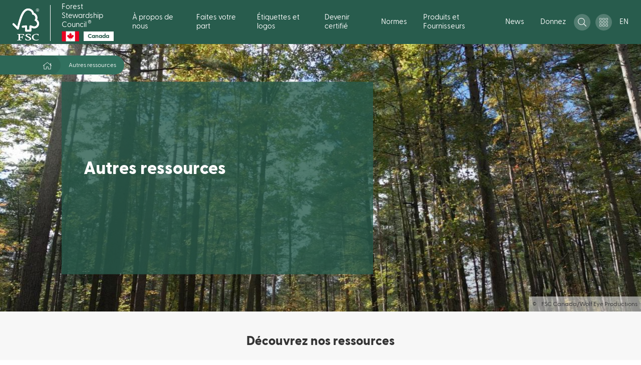

--- FILE ---
content_type: text/html; charset=UTF-8
request_url: https://ca.fsc.org/ca-fr/autres-ressources
body_size: 16371
content:
<!DOCTYPE html>
<html lang="fr" dir="ltr" prefix="content: http://purl.org/rss/1.0/modules/content/  dc: http://purl.org/dc/terms/  foaf: http://xmlns.com/foaf/0.1/  og: http://ogp.me/ns#  rdfs: http://www.w3.org/2000/01/rdf-schema#  schema: http://schema.org/  sioc: http://rdfs.org/sioc/ns#  sioct: http://rdfs.org/sioc/types#  skos: http://www.w3.org/2004/02/skos/core#  xsd: http://www.w3.org/2001/XMLSchema# ">
  <head>
    <meta charset="utf-8" />
<meta http-equiv="X-UA-Compatible" content="IE=edge" />
<script type="text/javascript"> 
   window.cmp_preview_minheight = 100;
   window.cmp_preview_minwidth = 100;
   var path = (window.location.pathname.split('/')[1]);
   if(path == 'ca-fr') { 
    window.cmp_setlang = "FR";
  } else { 
    window.cmp_setlang = "EN";
  }
</script><script type="text/javascript" data-cmp-ab="1" src="https://cdn.consentmanager.net/delivery/autoblocking/59989.js" data-cmp-host="delivery.consentmanager.net" data-cmp-cdn="cdn.consentmanager.net" data-cmp-codesrc="26"></script><link rel="canonical" href="https://ca.fsc.org/ca-fr/autres-ressources" />
<meta property="og:site_name" content="Forest Stewardship Council" />
<meta property="og:type" content="article" />
<meta property="og:url" content="https://ca.fsc.org/ca-fr/autres-ressources" />
<meta property="og:title" content="Autres ressources" />
<meta name="twitter:card" content="summary_large_image" />
<meta name="twitter:title" content="Autres ressources" />
<meta name="Generator" content="Drupal 10 (https://www.drupal.org)" />
<meta name="MobileOptimized" content="width" />
<meta name="HandheldFriendly" content="true" />
<meta name="viewport" content="width=device-width, initial-scale=1.0" />
<link rel="alternate" hreflang="en" href="https://ca.fsc.org/ca-en/other-resources" />
<link rel="alternate" hreflang="fr" href="https://ca.fsc.org/ca-fr/autres-ressources" />

    <title>Autres ressources | Forest Stewardship Council</title>

    <link rel="shortcut icon" x="x" href="/themes/custom/fsc_theme/assets/img/favicon/favicon.ico" type="image/x-icon">
    <link rel="apple-touch-icon" x="x" href="/themes/custom/fsc_theme/assets/img/favicon/favicon.png">
    <link rel="apple-touch-icon" sizes="57x57" x="x" href="/themes/custom/fsc_theme/assets/img/favicon/favicon-57x57.png">
    <link rel="apple-touch-icon" sizes="72x72" x="x" href="/themes/custom/fsc_theme/assets/img/favicon/favicon-72x72.png">
    <link rel="apple-touch-icon" sizes="76x76" x="x" href="/themes/custom/fsc_theme/assets/img/favicon/favicon-76x76.png">
    <link rel="apple-touch-icon" sizes="114x114" x="x" href="/themes/custom/fsc_theme/assets/img/favicon/favicon-114x114.png">
    <link rel="apple-touch-icon" sizes="120x120" x="x" href="/themes/custom/fsc_theme/assets/img/favicon/favicon-120x120.png">
    <link rel="apple-touch-icon" sizes="144x144" x="x" href="/themes/custom/fsc_theme/assets/img/favicon/favicon-144x144.png">
    <link rel="apple-touch-icon" sizes="152x152" x="x" href="/themes/custom/fsc_theme/assets/img/favicon/favicon-152x152.png">

    <link rel="stylesheet" media="all" href="/sites/default/files/css/css_5hWlrSxC0IdBblty-4c6uGKVPouMIwTa0KRrPP37P_k.css?delta=0&amp;language=fr&amp;theme=fsc_theme&amp;include=eJxVj0sOwyAQQy9EQeqFqgGmQDV8hKFNcvpKiaqkG9t63thWaFuNJbByQsB_zgxQYChXOxvfZyPR9KLlAKX2TJI2Vk-4h6s512LOqA9zwN6PyJmNXSDJc7-gINWS3DBWSSVcCrCwG3fVqFPo1CJ-G06iZ2nTSkJkr7BicD4uvBN_YHbVufop_AU2iluW" />
<link rel="stylesheet" media="all" href="/sites/default/files/css/css_CdwK3G5hSGj20ldCtrLkaeymtqgtIgwIfnVoQN-RL_U.css?delta=1&amp;language=fr&amp;theme=fsc_theme&amp;include=eJxVj0sOwyAQQy9EQeqFqgGmQDV8hKFNcvpKiaqkG9t63thWaFuNJbByQsB_zgxQYChXOxvfZyPR9KLlAKX2TJI2Vk-4h6s512LOqA9zwN6PyJmNXSDJc7-gINWS3DBWSSVcCrCwG3fVqFPo1CJ-G06iZ2nTSkJkr7BicD4uvBN_YHbVufop_AU2iluW" />
<link rel="stylesheet" media="all" href="https://cdnjs.cloudflare.com/ajax/libs/OwlCarousel2/2.3.4/assets/owl.carousel.min.css" />
<link rel="stylesheet" media="all" href="https://cdnjs.cloudflare.com/ajax/libs/OwlCarousel2/2.3.4/assets/owl.theme.default.min.css" />
<link rel="stylesheet" media="all" href="https://cdnjs.cloudflare.com/ajax/libs/select2/4.0.5/css/select2.min.css" />
<link rel="stylesheet" media="all" href="/sites/default/files/css/css_C15q6-ph5PH_pkEDssjKlH4nTpO6Ij7m__fxj-_0N1A.css?delta=5&amp;language=fr&amp;theme=fsc_theme&amp;include=eJxVj0sOwyAQQy9EQeqFqgGmQDV8hKFNcvpKiaqkG9t63thWaFuNJbByQsB_zgxQYChXOxvfZyPR9KLlAKX2TJI2Vk-4h6s512LOqA9zwN6PyJmNXSDJc7-gINWS3DBWSSVcCrCwG3fVqFPo1CJ-G06iZ2nTSkJkr7BicD4uvBN_YHbVufop_AU2iluW" />

    <script type="application/json" data-drupal-selector="drupal-settings-json">{"path":{"baseUrl":"\/","pathPrefix":"ca-fr\/","currentPath":"node\/32186","currentPathIsAdmin":false,"isFront":false,"currentLanguage":"fr"},"pluralDelimiter":"\u0003","suppressDeprecationErrors":true,"ajaxPageState":{"libraries":"[base64]","theme":"fsc_theme","theme_token":null},"ajaxTrustedUrl":{"\/ca-fr\/autres-ressources":true,"form_action_p_pvdeGsVG5zNF_XLGPTvYSKCf43t8qZYSwcfZl2uzM":true},"gtag":{"tagId":"","consentMode":false,"otherIds":[],"events":[],"additionalConfigInfo":[]},"gtm":{"tagId":null,"settings":{"data_layer":"dataLayer","include_classes":false,"allowlist_classes":"google\nnonGooglePixels\nnonGoogleScripts\nnonGoogleIframes","blocklist_classes":"customScripts\ncustomPixels","include_environment":false,"environment_id":"","environment_token":""},"tagIds":["GTM-WPP97L8"]},"iframeResizer":{"advanced":{"targetSelectors":".iFrameAutoResize","override_defaults":false,"options":{"log":false,"heightCalculationMethod":"bodyOffset","widthCalculationMethod":"scroll","autoResize":true,"bodyBackground":"","bodyMargin":"","inPageLinks":false,"interval":32,"maxHeight":-1,"maxWidth":-1,"minHeight":0,"minWidth":0,"resizeFrom":"parent","scrolling":false,"sizeHeight":true,"sizeWidth":false,"tolerance":0}}},"theme_breakpoints":{"ph":480,"md":768,"bg":1024,"lg":1280,"xl":1440},"field_group":{"html_element":{"mode":"default_square","context":"view","settings":{"classes":"persona--text","id":"","element":"div","show_label":false,"label_element":"h3","attributes":"","effect":"none","speed":"fast"}}},"views":{"ajax_path":"\/ca-fr\/views\/ajax","ajaxViews":{"views_dom_id:94cb5b532f9993cdb8f8575778d98a66d139c6350dc7b0a1cedbfce59818b197":{"view_name":"search","view_display_id":"block_files","view_args":"","view_path":"\/node\/32186","view_base_path":"document-centre","view_dom_id":"94cb5b532f9993cdb8f8575778d98a66d139c6350dc7b0a1cedbfce59818b197","pager_element":0},"views_dom_id:d738b4b8151005b392f364fcb3f61a6e9208bbc6bf0518f7c36e6ae2dbf6aeac":{"view_name":"search","view_display_id":"block_dspace","view_args":"","view_path":"\/node\/32186","view_base_path":"document-centre","view_dom_id":"d738b4b8151005b392f364fcb3f61a6e9208bbc6bf0518f7c36e6ae2dbf6aeac","pager_element":3},"views_dom_id:c00ad687ce9c1d09c28d4add11eb639e1249f823f6e831692ae34ad17335a895":{"view_name":"search","view_display_id":"block_news","view_args":"","view_path":"\/node\/32186","view_base_path":"document-centre","view_dom_id":"c00ad687ce9c1d09c28d4add11eb639e1249f823f6e831692ae34ad17335a895","pager_element":0},"views_dom_id:1b97c83b3dc68a2e34f075e03930d9b0c987f4a94618cf86e8536330ebe8faaf":{"view_name":"search","view_display_id":"block_pages","view_args":"","view_path":"\/node\/32186","view_base_path":"document-centre","view_dom_id":"1b97c83b3dc68a2e34f075e03930d9b0c987f4a94618cf86e8536330ebe8faaf","pager_element":0}}},"user":{"uid":0,"permissionsHash":"9d930db1b2885f5d993c7fa5ec9fd1a6a942b8b1f4d3f21ca001d4084623db21"}}</script>
<script src="/sites/default/files/js/js_2kx5UUTdEa-UXlJXQadtVGklRASY3lB39Ez0KIKUDUk.js?scope=header&amp;delta=0&amp;language=fr&amp;theme=fsc_theme&amp;include=eJxtj1EOwjAMQy9UliNFacm6QLtUTQdjp6cqH2iIHyvPsmXFc2tckfeixlecJXU0oK0p2uazNOf_RyKvXCk5n-h4gRed6Ea7my2gTxruKEFXOONUtGxlZIyphgW-53DbwpkhJvWULhaqlGYuqsbE2ChC7PLLn92TmZ3MlTJjZZODK8jaH3kIPw2Gjs4bHx1idQ"></script>
<script src="/modules/contrib/google_tag/js/gtag.js?t6108e"></script>
<script src="/modules/contrib/google_tag/js/gtm.js?t6108e"></script>

  </head>
  <body class="path-node page-node-type-page">
        <a href="#main-content" class="visually-hidden focusable skip-link">
      Skip to main content
    </a>
    <noscript><iframe src="https://www.googletagmanager.com/ns.html?id=GTM-WPP97L8"
                  height="0" width="0" style="display:none;visibility:hidden"></iframe></noscript>

      <div class="dialog-off-canvas-main-canvas" data-off-canvas-main-canvas>
    
<div id="page-wrapper">
  <div id="page">
    <header id="header" class="header" role="banner" aria-label="Site header">
        <div class="region region-header">
    <div id="block-fsc-theme-branding" class="block block-system block-system-branding-block">
  
    
        <a href="/ca-fr" title="Accueil" rel="home" class="site-logo">
        <img src="/themes/custom/fsc_theme/logo.svg" alt="Accueil" />
    </a>
        <div class="site-name">
      <a href="/ca-fr" title="Accueil" rel="home">Forest Stewardship Council<sup class="registered-trademark-">&reg;</sup>
      <div class="country-logo">
                <div class="image"><img src="https://ca.fsc.org/sites/default/files/images/CANADA%201.png" alt="country" /></div>
                        <div class="name"><p>Canada</p></div>
              </div>
      </a>
    </div>
    </div>
<nav role="navigation" aria-labelledby="block-mainnavigation-menu" id="block-mainnavigation" class="block block-menu navigation menu--main">
            
  <h2 class="visually-hidden" id="block-mainnavigation-menu">Main navigation</h2>
  

        
              <ul class="menu">
                        <li class='level--1'>
        <span class='level--header nav-link'>
                      <span>
              À propos de nous
            </span>
            <span class='pointer'>
              <span class="icon">
                <svg width="8" height="6" viewBox="0 0 8 6" fill="none" xmlns="http://www.w3.org/2000/svg">
  <path d="M3.84 4.787L1.24 1.32A.2.2 0 011.4 1h5.2a.2.2 0 01.16.32l-2.6 3.467a.2.2 0 01-.32 0z" fill="black" stroke="black" class="color"/>
</svg>
              </span>
            </span>
                  </span>
                          <div class='sub'>
              <div class='column'>
          <ul>
            <li class='column--title'>
              <a href="/ca-fr/quest-ce-que-le-fsc" data-drupal-link-system-path="node/27984">Qu’est-ce que le FSC?</a>
            </li>
                                          <li><a href="/ca-fr/quest-ce-que-le-fsc/forets-certifiees-fsc" data-drupal-link-system-path="node/27988">Forêts certifiées FSC</a></li>
                              <li><a href="/ca-fr/quest-ce-que-le-fsc/quelle-est-la-signification-de-chaque-etiquette-du-fsc" data-drupal-link-system-path="node/27989">Quelle est la signification de chaque étiquette du FSC?</a></li>
                                    </ul>
        </div>
              <div class='column'>
          <ul>
            <li class='column--title'>
              <a href="/ca-fr/gouvernance" data-drupal-link-system-path="node/27990">Gouvernance</a>
            </li>
                                          <li><a href="/ca-fr/gouvernance/adhesion" data-drupal-link-system-path="node/27991">Adhésion</a></li>
                              <li><a href="/ca-fr/governance/rapports_annuels" data-drupal-link-system-path="node/32308">Rapports Annuels</a></li>
                              <li><a href="/ca-fr/gouvernance/politique-relative-aux-dons-et-aux-cadeaux" data-drupal-link-system-path="node/32364">Politique relative aux dons et aux cadeaux</a></li>
                                    </ul>
        </div>
              <div class='column'>
          <ul>
            <li class='column--title'>
              <a href="/ca-fr/faire-une-difference" data-drupal-link-system-path="node/27992">Faire une différence</a>
            </li>
                                          <li><a href="/ca-fr/faire-une-difference/environnement-et-climat" data-drupal-link-system-path="node/27993">Environnement et climat</a></li>
                              <li><a href="/ca-fr/faire-une-difference/droits-des-peuples-autochtones" data-drupal-link-system-path="node/27994">Droits des peuples autochtones</a></li>
                              <li><a href="/ca-fr/faire-une-difference/egalite-des-sexes-et-droits-des-travailleurs" data-drupal-link-system-path="node/27995">Égalité des sexes et droits des travailleurs</a></li>
                              <li><a href="/ca-fr/faire-une-difference/objectifs-de-developpement-durable-odd-des-nations-unies" data-drupal-link-system-path="node/27996">Objectifs de développement durable (ODD) des Nations Unies</a></li>
                              <li><a href="/ca-fr/faire-une-difference/histoires-de-la-foret" data-drupal-link-system-path="node/32169">Stories from the Forest</a></li>
                                    </ul>
        </div>
              <div class='column'>
          <ul>
            <li class='column--title'>
              <a href="/ca-fr/contactez-nous" data-drupal-link-system-path="node/27997">Contactez-nous</a>
            </li>
                                          <li><a href="/ca-fr/contactez-nous/carrieres" data-drupal-link-system-path="node/32137">Carrières</a></li>
                              <li><a href="/ca-fr/contactez-nous/processus-de-plainte" data-drupal-link-system-path="node/27999">Processus de Plainte</a></li>
                              <li><a href="/ca-fr/contactez-nous/personnel" data-drupal-link-system-path="node/27998">Personnel</a></li>
                                    </ul>
        </div>
          </div>
  
              </li>
                <li class='level--1'>
        <span class='level--header nav-link'>
                      <span>
              Faites votre part 
            </span>
            <span class='pointer'>
              <span class="icon">
                <svg width="8" height="6" viewBox="0 0 8 6" fill="none" xmlns="http://www.w3.org/2000/svg">
  <path d="M3.84 4.787L1.24 1.32A.2.2 0 011.4 1h5.2a.2.2 0 01.16.32l-2.6 3.467a.2.2 0 01-.32 0z" fill="black" stroke="black" class="color"/>
</svg>
              </span>
            </span>
                  </span>
                          <div class='sub'>
              <div class='column'>
          <ul>
            <li class='column--title'>
              <a href="/ca-fr/ressources-commerciales" data-drupal-link-system-path="node/28035">Ressources commerciales</a>
            </li>
                                          <li><a href="/ca-fr/ressources-commerciales/marques-et-detaillants" data-drupal-link-system-path="node/28041">Marques et détaillants</a></li>
                              <li><a href="/ca-fr/ressources-commerciales/bois-de-construction-et-bois-massif" data-drupal-link-system-path="node/28036">Bois de construction et bois massif</a></li>
                              <li><a href="/ca-fr/ressources-commerciales/mode-et-textiles" data-drupal-link-system-path="node/28037">Mode et textiles</a></li>
                              <li><a href="/ca-fr/ressources-commerciales/papier-et-impression" data-drupal-link-system-path="node/28038">Papiers, imprimés et emballages</a></li>
                              <li><a href="/ca-fr/ressources-commerciales/mettez-a-jour-votre-politique-dapprovisionnement" data-drupal-link-system-path="node/28042">Engagements En Matière De Développement Durable Et Approvisionnement</a></li>
                              <li><a href="/ca-fr/ressources-commerciales/le-rdue-et-le-fsc" data-drupal-link-system-path="node/32187">Le RDUE et le FSC</a></li>
                                    </ul>
        </div>
              <div class='column'>
          <ul>
            <li class='column--title'>
              <a href="/ca-fr/comment-simpliquer" data-drupal-link-system-path="node/32176">Ways to Get Involved</a>
            </li>
                                          <li><a href="/ca-fr/gouvernance/adhesion" class="become-member" data-drupal-link-system-path="node/27991">Devenez membre</a></li>
                              <li><a href="/ca-fr/ways-to-get-involved/participer-a-une-consultation" data-drupal-link-system-path="node/28043">Participer à une consultation</a></li>
                              <li><a href="/ca-fr/ways-to-get-involved/semaine-des-forets-fsc" data-drupal-link-system-path="node/32177">FSC Forest Week</a></li>
                              <li><a href="/ca-fr/ways-to-get-involved/projets-et-projets-pilotes-en-cours" data-drupal-link-system-path="node/32294">Projets et projets pilotes sur le climat</a></li>
                                    </ul>
        </div>
              <div class='column'>
          <ul>
            <li class='column--title'>
              <a href="/ca-fr/how-verified-impact-works" data-drupal-link-system-path="node/32301">Incidence vérifiée</a>
            </li>
                                          <li><a href="/ca-fr/incidence-verifiee/verified-impact-for-business" data-drupal-link-system-path="node/32302">Incidence vérifiée pour les entreprises</a></li>
                              <li><a href="/ca-fr/incidence-verifiee/verified-impact-for-forest-managers" data-drupal-link-system-path="node/32303">Incidence vérifiée pour les gestionnaires forestiers</a></li>
                                    </ul>
        </div>
          </div>
  
              </li>
                <li class='level--1'>
        <span class='level--header nav-link'>
                      <span>
              Étiquettes et logos
            </span>
            <span class='pointer'>
              <span class="icon">
                <svg width="8" height="6" viewBox="0 0 8 6" fill="none" xmlns="http://www.w3.org/2000/svg">
  <path d="M3.84 4.787L1.24 1.32A.2.2 0 011.4 1h5.2a.2.2 0 01.16.32l-2.6 3.467a.2.2 0 01-.32 0z" fill="black" stroke="black" class="color"/>
</svg>
              </span>
            </span>
                  </span>
                          <div class='sub'>
              <div class='column'>
          <ul>
            <li class='column--title'>
              <a href="/ca-fr/utilisation-des-etiquettes-et-du-logo-du-fsc" data-drupal-link-system-path="node/28029">Utilisation des étiquettes et du logo du FSC</a>
            </li>
                      </ul>
        </div>
              <div class='column'>
          <ul>
            <li class='column--title'>
              <a href="/ca-fr/etiquettes-apposees-sur-des-produits" data-drupal-link-system-path="node/28030">Étiquettes apposées sur des produits</a>
            </li>
                      </ul>
        </div>
              <div class='column'>
          <ul>
            <li class='column--title'>
              <a href="/ca-fr/utilisation-du-logo-promotionnel" data-drupal-link-system-path="node/28034">Utilisation du logo promotionnel</a>
            </li>
                      </ul>
        </div>
          </div>
  
              </li>
                <li class='level--1'>
        <span class='level--header nav-link'>
                      <span>
              Devenir certifié
            </span>
            <span class='pointer'>
              <span class="icon">
                <svg width="8" height="6" viewBox="0 0 8 6" fill="none" xmlns="http://www.w3.org/2000/svg">
  <path d="M3.84 4.787L1.24 1.32A.2.2 0 011.4 1h5.2a.2.2 0 01.16.32l-2.6 3.467a.2.2 0 01-.32 0z" fill="black" stroke="black" class="color"/>
</svg>
              </span>
            </span>
                  </span>
                          <div class='sub'>
              <div class='column'>
          <ul>
            <li class='column--title'>
              <a href="/ca-fr/devenir-certifie/certification" data-drupal-link-system-path="node/28032">Certification</a>
            </li>
                                          <li><a href="/ca-fr/certification/comment-obtenir-la-certification" data-drupal-link-system-path="node/28020">Comment obtenir la certification</a></li>
                              <li><a href="/ca-fr/certification/organismes-de-certification" data-drupal-link-system-path="node/28021">Organismes de certification</a></li>
                              <li><a href="/ca-fr/certification/trouvez-un-consultant" data-drupal-link-system-path="node/28022">Trouvez un consultant</a></li>
                                    </ul>
        </div>
              <div class='column'>
          <ul>
            <li class='column--title'>
              <a href="/ca-fr/devenir-certifie/certification-de-lamenagement-forestier" data-drupal-link-system-path="node/28023">Certification de l’aménagement forestier</a>
            </li>
                                          <li><a href="/ca-fr/certification-de-lamenagement-forestier/certification-de-groupe-de-lamenagement-forestier" data-drupal-link-system-path="node/28024">Certification de groupe de l’aménagement forestier</a></li>
                              <li><a href="/ca-fr/certification-de-lamenagement-forestier/forets-de-petites-dimensions-et-damenagement-de-faible" data-drupal-link-system-path="node/28025">Petits exploitants et forêts communautaires</a></li>
                                    </ul>
        </div>
              <div class='column'>
          <ul>
            <li class='column--title'>
              <a href="/ca-fr/certification-de-la-chaine-de-tracabilite" data-drupal-link-system-path="node/28026">Certification de la chaîne de traçabilité</a>
            </li>
                                          <li><a href="/ca-fr/certification-de-la-chaine-de-tracabilite/certification-de-groupe-de-la-chaine-de-tracabilite" data-drupal-link-system-path="node/28027">Certification de groupe de la chaîne de traçabilité</a></li>
                              <li><a href="/ca-fr/certification-de-la-chaine-de-tracabilite/formation" data-drupal-link-system-path="node/28028">Formation</a></li>
                                    </ul>
        </div>
              <div class='column'>
          <ul>
            <li class='column--title'>
              <a href="/ca-fr/devenir-certifie/certification-de-projets" data-drupal-link-system-path="node/28033">Certification de projets</a>
            </li>
                      </ul>
        </div>
          </div>
  
              </li>
                <li class='level--1'>
        <span class='level--header nav-link'>
                      <span>
              Normes
            </span>
            <span class='pointer'>
              <span class="icon">
                <svg width="8" height="6" viewBox="0 0 8 6" fill="none" xmlns="http://www.w3.org/2000/svg">
  <path d="M3.84 4.787L1.24 1.32A.2.2 0 011.4 1h5.2a.2.2 0 01.16.32l-2.6 3.467a.2.2 0 01-.32 0z" fill="black" stroke="black" class="color"/>
</svg>
              </span>
            </span>
                  </span>
                          <div class='sub'>
              <div class='column'>
          <ul>
            <li class='column--title'>
              <a href="/ca-fr/amenagement-forestier" data-drupal-link-system-path="node/28003">Aménagement Forestier</a>
            </li>
                                          <li><a href="/ca-fr/amenagement-forestier/consentement-libre-prealable-et-eclaire" data-drupal-link-system-path="node/28004">Consentement libre, préalable et éclairé</a></li>
                              <li><a href="/ca-fr/amenagement-forestier/espece-en-peril-caribou-des-bois" data-drupal-link-system-path="node/28005">Espèce en péril – caribou des bois</a></li>
                              <li><a href="/ca-fr/amenagement-forestier/paysages-forestiers-intacts" data-drupal-link-system-path="node/28009">Paysages Forestiers Intacts</a></li>
                              <li><a href="/ca-fr/forest-management/politique-sur-les-pesticides" data-drupal-link-system-path="node/28006">Politique sur les pesticides</a></li>
                              <li><a href="/ca-fr/amenagement-forestier/formation-et-ressources" data-drupal-link-system-path="node/28010">Formation et Ressources</a></li>
                              <li><a href="/ca-fr/amenagement-forestier/procedure-de-maintien-de-la-norme-canadienne-fsc-damenagement-forestier" data-drupal-link-system-path="node/28007">Procédure de maintien de la norme</a></li>
                              <li><a href="/ca-fr/amenagement-forestier/small-community-forest-standard" data-drupal-link-system-path="node/32149">Norme relative aux petites forêts et aux forêts communautaires</a></li>
                                    </ul>
        </div>
              <div class='column'>
          <ul>
            <li class='column--title'>
              <a href="/ca-fr/chaine-de-tracabilite" data-drupal-link-system-path="node/28011">Chaîne de traçabilité</a>
            </li>
                                          <li><a href="/ca-fr/chaine-de-tracabilite/exigences-fondamentales-en-matiere-de-main-doeuvre-fsc" data-drupal-link-system-path="node/28012">Exigences fondamentales en matière de main-d&#039;œuvre FSC</a></li>
                              <li><a href="/ca-fr/certification-de-la-chaine-de-tracabilite/formation" data-drupal-link-system-path="node/28028">Formation</a></li>
                                    </ul>
        </div>
              <div class='column'>
          <ul>
            <li class='column--title'>
              <a href="/ca-fr/bois-controle" data-drupal-link-system-path="node/28013">Bois contrôlé</a>
            </li>
                                          <li><a href="/ca-fr/bois-controle/evaluation-de-risque-nationale-pour-le-bois-controle" data-drupal-link-system-path="node/28014">Évaluation de risque nationale pour le bois contrôlé</a></li>
                              <li><a href="/ca-fr/bois-controle/mise-a-jour-et-revision-de-levaluation-nationale-des-risque" data-drupal-link-system-path="node/28016">Mise à jour et révision de l&#039;évaluation nationale des risque</a></li>
                              <li><a href="/ca-fr/bois-controle/plaintes-concernant-levaluation-nationale-de-risque" data-drupal-link-system-path="node/28015">Plaintes concernant l’Évaluation nationale de risque</a></li>
                                    </ul>
        </div>
              <div class='column'>
          <ul>
            <li class='column--title'>
              <a href="/ca-fr/utilisation-des-marques-de-commerce" data-drupal-link-system-path="node/28017">Utilisation des marques de commerce</a>
            </li>
                      </ul>
        </div>
              <div class='column'>
          <ul>
            <li class='column--title'>
              <a href="/ca-fr/autres-ressources" data-drupal-link-system-path="node/32186" class="is-active" aria-current="page">Autres ressources</a>
            </li>
                                          <li><a href="/ca-fr/other-resources/calendrier-du-cadre-normatif" data-drupal-link-system-path="node/32185">Calendrier du cadre normatif</a></li>
                              <li><a href="https://ca.fsc.org/ca-en/ways-to-get-involved/participate-in-a-consultation">Participer à une consultation</a></li>
                                    </ul>
        </div>
          </div>
  
              </li>
                <li class='level--1'>
        <span class='level--header nav-link'>
                      <a href="/ca-fr/produits-et-des-fournisseurs" data-drupal-link-system-path="node/30562">Produits et Fournisseurs</a>
                  </span>
              </li>
                <li class='level--1'>
        <span class='level--header nav-link'>
                      <a href="/ca-fr/newsfeed" data-drupal-link-system-path="newsfeed">News</a>
                  </span>
              </li>
                <li class='level--1'>
        <span class='level--header nav-link'>
                      <a href="/ca-fr/donnez-au-fsc" data-drupal-link-system-path="node/28044">Donnez</a>
                  </span>
              </li>
      </ul>
  



  </nav>
<div id="block-search-trigger" class="search-trigger block block-fsc-block-icon block-icon-block">
  
    
      <button type="button" class="popup-trigger" data-target=".popup-id-search">
  <span class="icon icon-search ">
    <svg width="17" height="17" viewBox="0 0 17 17" fill="none" xmlns="http://www.w3.org/2000/svg">
  <path d="M16.883 15.9898L12.6 11.7068C12.5236 11.6305 12.424 11.5906 12.3178 11.5906H11.9758C13.1146 10.3589 13.8118 8.71539 13.8118 6.90591C13.8118 3.09106 10.7208 0 6.90591 0C3.09106 0 0 3.09106 0 6.90591C0 10.7208 3.09106 13.8118 6.90591 13.8118C8.71539 13.8118 10.3589 13.1146 11.5906 11.9791V12.3178C11.5906 12.424 11.6338 12.5236 11.7068 12.6L15.9898 16.883C16.1459 17.039 16.3982 17.039 16.5543 16.883L16.883 16.5543C17.039 16.3982 17.039 16.1459 16.883 15.9898ZM6.90591 12.7494C3.67541 12.7494 1.06245 10.1364 1.06245 6.90591C1.06245 3.67541 3.67541 1.06245 6.90591 1.06245C10.1364 1.06245 12.7494 3.67541 12.7494 6.90591C12.7494 10.1364 10.1364 12.7494 6.90591 12.7494Z" fill="#000000" class="color"/>
</svg>

  </span>
</button>

  </div>
<div id="block-ourtoolsresources" class="block block-menu-block block-menu-blockour-tools-resources">
  <button type="button" class="tools popup-caller">
        <span class="icon white icon-tools">

    <svg width="17" height="17" viewBox="0 0 17 17" fill="none" xmlns="http://www.w3.org/2000/svg">
      <rect x="0.375" y="0.375" width="3.84582" height="3.88636" rx="0.625" stroke="white" stroke-width="0.75" class="color"/>
      <rect x="0.375" y="6.55713" width="3.84582" height="3.88636" rx="0.625" stroke="white" stroke-width="0.75" class="color"/>
      <rect x="0.375" y="12.7383" width="3.84582" height="3.88636" rx="0.625" stroke="white" stroke-width="0.75" class="color"/>
      <rect x="6.50391" y="0.375" width="3.84582" height="3.88636" rx="0.625" stroke="white" stroke-width="0.75" class="color"/>
      <rect x="6.50391" y="6.55713" width="3.84582" height="3.88636" rx="0.625" stroke="white" stroke-width="0.75" class="color"/>
      <rect x="6.50391" y="12.7383" width="3.84582" height="3.88636" rx="0.625" stroke="white" stroke-width="0.75" class="color"/>
      <rect x="12.6289" y="0.375" width="3.84582" height="3.88636" rx="0.625" stroke="white" stroke-width="0.75" class="color"/>
      <rect x="12.6289" y="6.55713" width="3.84582" height="3.88636" rx="0.625" stroke="white" stroke-width="0.75" class="color"/>
      <rect x="12.6289" y="12.7383" width="3.84582" height="3.88636" rx="0.625" stroke="white" stroke-width="0.75" class="color"/>
    </svg>
    </span>


  </button>

  <div class="popup tools">
    <button class="close" type="button">
          <span class="icon dark icon-close">

    <svg width="18" height="18" viewBox="0 0 18 18" fill="none" xmlns="http://www.w3.org/2000/svg">
      <path d="M1 1L17 17.5" stroke="white" stroke-linecap="round" class="color"/>
      <path d="M1 17.5C1.8 16.7 12 6.16667 17 1" stroke="white" stroke-linecap="round" class="color"/>
    </svg>
    </span>

<span class="text">Close</span>
    </button>

    <div class="wrapper">
      
                  <h2 class="title">Outils et ressources du FSC International</h2>
              

      
              <ul class="menu">
                    <li class="menu-item">
        <a href="https://connect.fsc.org/document-centre" target="_blank">Documents FSC International</a>
              </li>
                <li class="menu-item">
        <a href="https://members.fsc.org/en" target="_blank">Portail des membres</a>
              </li>
                <li class="menu-item">
        <a href="https://info.fsc.org/" target="_blank">Rechercher un porteur de certificat</a>
              </li>
                <li class="menu-item">
        <a href="https://trademarkportal.fsc.org/portal/login.php" target="_blank">Portail trademark</a>
              </li>
                <li class="menu-item">
        <a href="https://marketingtoolkit.fsc.org/" target="_blank">Le kit marketing </a>
              </li>
                <li class="menu-item">
        <a href="https://consultation-platform.fsc.org/" target="_blank">Plateforme de consultation</a>
              </li>
        </ul>
  


    </div>
  </div>
</div>
<div id="block-iconblock" class="mobile-trigger block block-fsc-block-icon block-icon-block">
  
    
      <button type="button" class="popup-trigger" data-target=".popup-id-mobile-panel">
  <span class="icon icon-burger ">
    <svg width="17" height="17" viewBox="0 0 17 17" fill="none" xmlns="http://www.w3.org/2000/svg">
  <path d="M.96.5h16M.96 8.5h16M.96 16.5h16" stroke="#000000" stroke-linecap="round" class="color"/>
</svg>

  </span>
</button>

  </div>
<div class="language-switcher-language-url block block-language block-language-blocklanguage-interface" id="block-languageswitcher" role="navigation">
  
    
      <ul class="links single"><li hreflang="en" data-drupal-link-system-path="node/32186" class="en"><a href="/ca-en/other-resources" class="language-link" hreflang="en" data-drupal-link-system-path="node/32186">EN</a></li></ul>
  </div>
<div id="block-fsc-theme-account-menu" class="block block-system block-system-menu-blockaccount">
  
    
    <button type="button" class="popup-caller">
        <span class="icon white icon-user">

    <svg width="15" height="17" viewBox="0 0 15 17" fill="none" xmlns="http://www.w3.org/2000/svg">
      <path d="M10.5 9.5625C9.53906 9.5625 9.07701 10.0938 7.5 10.0938C5.92299 10.0938 5.46429 9.5625 4.5 9.5625C2.01562 9.5625 0 11.5613 0 14.025V15.4062C0 16.2861 0.719866 17 1.60714 17H13.3929C14.2801 17 15 16.2861 15 15.4062V14.025C15 11.5613 12.9844 9.5625 10.5 9.5625ZM13.9286 15.4062C13.9286 15.6984 13.6875 15.9375 13.3929 15.9375H1.60714C1.3125 15.9375 1.07143 15.6984 1.07143 15.4062V14.025C1.07143 12.149 2.60826 10.625 4.5 10.625C5.15625 10.625 5.80915 11.1562 7.5 11.1562C9.1875 11.1562 9.84375 10.625 10.5 10.625C12.3917 10.625 13.9286 12.149 13.9286 14.025V15.4062ZM7.5 8.5C9.86719 8.5 11.7857 6.59746 11.7857 4.25C11.7857 1.90254 9.86719 0 7.5 0C5.13281 0 3.21429 1.90254 3.21429 4.25C3.21429 6.59746 5.13281 8.5 7.5 8.5ZM7.5 1.0625C9.2712 1.0625 10.7143 2.49355 10.7143 4.25C10.7143 6.00645 9.2712 7.4375 7.5 7.4375C5.72879 7.4375 4.28571 6.00645 4.28571 4.25C4.28571 2.49355 5.72879 1.0625 7.5 1.0625Z" fill="#000000" class="color"/>
    </svg>
    </span>


  </button>

  <div class="popup ">
    <div class="wrapper">
      
              <ul class="menu">
                    <li class="menu-item">
        <a href="/ca-fr/password-login" data-drupal-link-system-path="password-login">Log in</a>
              </li>
        </ul>
  


    </div>
  </div>
</div>

  </div>

    </header>

    
    <div class="mobile-region popup-id-mobile-panel popup-view-mobile popup-with-overlay">
        <div class="region region-mobile">
    <nav role="navigation" aria-labelledby="block-mobile-navigation-menu" id="block-mobile-navigation" class="block block-menu navigation menu--main">
            
  <h2 class="visually-hidden" id="block-mobile-navigation-menu">Mobile navigation</h2>
  

        
              <ul class="menu">
                        <li class='level--1'>
        <span class='level--header nav-link'>
                      <span>
              À propos de nous
            </span>
            <span class='pointer'>
              <span class="icon">
                <svg width="8" height="6" viewBox="0 0 8 6" fill="none" xmlns="http://www.w3.org/2000/svg">
  <path d="M3.84 4.787L1.24 1.32A.2.2 0 011.4 1h5.2a.2.2 0 01.16.32l-2.6 3.467a.2.2 0 01-.32 0z" fill="black" stroke="black" class="color"/>
</svg>
              </span>
            </span>
                  </span>
                          <div class='sub'>
              <div class='column'>
          <ul>
            <li class='column--title'>
              <a href="/ca-fr/quest-ce-que-le-fsc" data-drupal-link-system-path="node/27984">Qu’est-ce que le FSC?</a>
            </li>
                                          <li><a href="/ca-fr/quest-ce-que-le-fsc/forets-certifiees-fsc" data-drupal-link-system-path="node/27988">Forêts certifiées FSC</a></li>
                              <li><a href="/ca-fr/quest-ce-que-le-fsc/quelle-est-la-signification-de-chaque-etiquette-du-fsc" data-drupal-link-system-path="node/27989">Quelle est la signification de chaque étiquette du FSC?</a></li>
                                    </ul>
        </div>
              <div class='column'>
          <ul>
            <li class='column--title'>
              <a href="/ca-fr/gouvernance" data-drupal-link-system-path="node/27990">Gouvernance</a>
            </li>
                                          <li><a href="/ca-fr/gouvernance/adhesion" data-drupal-link-system-path="node/27991">Adhésion</a></li>
                              <li><a href="/ca-fr/governance/rapports_annuels" data-drupal-link-system-path="node/32308">Rapports Annuels</a></li>
                              <li><a href="/ca-fr/gouvernance/politique-relative-aux-dons-et-aux-cadeaux" data-drupal-link-system-path="node/32364">Politique relative aux dons et aux cadeaux</a></li>
                                    </ul>
        </div>
              <div class='column'>
          <ul>
            <li class='column--title'>
              <a href="/ca-fr/faire-une-difference" data-drupal-link-system-path="node/27992">Faire une différence</a>
            </li>
                                          <li><a href="/ca-fr/faire-une-difference/environnement-et-climat" data-drupal-link-system-path="node/27993">Environnement et climat</a></li>
                              <li><a href="/ca-fr/faire-une-difference/droits-des-peuples-autochtones" data-drupal-link-system-path="node/27994">Droits des peuples autochtones</a></li>
                              <li><a href="/ca-fr/faire-une-difference/egalite-des-sexes-et-droits-des-travailleurs" data-drupal-link-system-path="node/27995">Égalité des sexes et droits des travailleurs</a></li>
                              <li><a href="/ca-fr/faire-une-difference/objectifs-de-developpement-durable-odd-des-nations-unies" data-drupal-link-system-path="node/27996">Objectifs de développement durable (ODD) des Nations Unies</a></li>
                              <li><a href="/ca-fr/faire-une-difference/histoires-de-la-foret" data-drupal-link-system-path="node/32169">Stories from the Forest</a></li>
                                    </ul>
        </div>
              <div class='column'>
          <ul>
            <li class='column--title'>
              <a href="/ca-fr/contactez-nous" data-drupal-link-system-path="node/27997">Contactez-nous</a>
            </li>
                                          <li><a href="/ca-fr/contactez-nous/carrieres" data-drupal-link-system-path="node/32137">Carrières</a></li>
                              <li><a href="/ca-fr/contactez-nous/processus-de-plainte" data-drupal-link-system-path="node/27999">Processus de Plainte</a></li>
                              <li><a href="/ca-fr/contactez-nous/personnel" data-drupal-link-system-path="node/27998">Personnel</a></li>
                                    </ul>
        </div>
          </div>
  
              </li>
                <li class='level--1'>
        <span class='level--header nav-link'>
                      <span>
              Faites votre part 
            </span>
            <span class='pointer'>
              <span class="icon">
                <svg width="8" height="6" viewBox="0 0 8 6" fill="none" xmlns="http://www.w3.org/2000/svg">
  <path d="M3.84 4.787L1.24 1.32A.2.2 0 011.4 1h5.2a.2.2 0 01.16.32l-2.6 3.467a.2.2 0 01-.32 0z" fill="black" stroke="black" class="color"/>
</svg>
              </span>
            </span>
                  </span>
                          <div class='sub'>
              <div class='column'>
          <ul>
            <li class='column--title'>
              <a href="/ca-fr/ressources-commerciales" data-drupal-link-system-path="node/28035">Ressources commerciales</a>
            </li>
                                          <li><a href="/ca-fr/ressources-commerciales/marques-et-detaillants" data-drupal-link-system-path="node/28041">Marques et détaillants</a></li>
                              <li><a href="/ca-fr/ressources-commerciales/bois-de-construction-et-bois-massif" data-drupal-link-system-path="node/28036">Bois de construction et bois massif</a></li>
                              <li><a href="/ca-fr/ressources-commerciales/mode-et-textiles" data-drupal-link-system-path="node/28037">Mode et textiles</a></li>
                              <li><a href="/ca-fr/ressources-commerciales/papier-et-impression" data-drupal-link-system-path="node/28038">Papiers, imprimés et emballages</a></li>
                              <li><a href="/ca-fr/ressources-commerciales/mettez-a-jour-votre-politique-dapprovisionnement" data-drupal-link-system-path="node/28042">Engagements En Matière De Développement Durable Et Approvisionnement</a></li>
                              <li><a href="/ca-fr/ressources-commerciales/le-rdue-et-le-fsc" data-drupal-link-system-path="node/32187">Le RDUE et le FSC</a></li>
                                    </ul>
        </div>
              <div class='column'>
          <ul>
            <li class='column--title'>
              <a href="/ca-fr/comment-simpliquer" data-drupal-link-system-path="node/32176">Ways to Get Involved</a>
            </li>
                                          <li><a href="/ca-fr/gouvernance/adhesion" class="become-member" data-drupal-link-system-path="node/27991">Devenez membre</a></li>
                              <li><a href="/ca-fr/ways-to-get-involved/participer-a-une-consultation" data-drupal-link-system-path="node/28043">Participer à une consultation</a></li>
                              <li><a href="/ca-fr/ways-to-get-involved/semaine-des-forets-fsc" data-drupal-link-system-path="node/32177">FSC Forest Week</a></li>
                              <li><a href="/ca-fr/ways-to-get-involved/projets-et-projets-pilotes-en-cours" data-drupal-link-system-path="node/32294">Projets et projets pilotes sur le climat</a></li>
                                    </ul>
        </div>
              <div class='column'>
          <ul>
            <li class='column--title'>
              <a href="/ca-fr/how-verified-impact-works" data-drupal-link-system-path="node/32301">Incidence vérifiée</a>
            </li>
                                          <li><a href="/ca-fr/incidence-verifiee/verified-impact-for-business" data-drupal-link-system-path="node/32302">Incidence vérifiée pour les entreprises</a></li>
                              <li><a href="/ca-fr/incidence-verifiee/verified-impact-for-forest-managers" data-drupal-link-system-path="node/32303">Incidence vérifiée pour les gestionnaires forestiers</a></li>
                                    </ul>
        </div>
          </div>
  
              </li>
                <li class='level--1'>
        <span class='level--header nav-link'>
                      <span>
              Étiquettes et logos
            </span>
            <span class='pointer'>
              <span class="icon">
                <svg width="8" height="6" viewBox="0 0 8 6" fill="none" xmlns="http://www.w3.org/2000/svg">
  <path d="M3.84 4.787L1.24 1.32A.2.2 0 011.4 1h5.2a.2.2 0 01.16.32l-2.6 3.467a.2.2 0 01-.32 0z" fill="black" stroke="black" class="color"/>
</svg>
              </span>
            </span>
                  </span>
                          <div class='sub'>
              <div class='column'>
          <ul>
            <li class='column--title'>
              <a href="/ca-fr/utilisation-des-etiquettes-et-du-logo-du-fsc" data-drupal-link-system-path="node/28029">Utilisation des étiquettes et du logo du FSC</a>
            </li>
                      </ul>
        </div>
              <div class='column'>
          <ul>
            <li class='column--title'>
              <a href="/ca-fr/etiquettes-apposees-sur-des-produits" data-drupal-link-system-path="node/28030">Étiquettes apposées sur des produits</a>
            </li>
                      </ul>
        </div>
              <div class='column'>
          <ul>
            <li class='column--title'>
              <a href="/ca-fr/utilisation-du-logo-promotionnel" data-drupal-link-system-path="node/28034">Utilisation du logo promotionnel</a>
            </li>
                      </ul>
        </div>
          </div>
  
              </li>
                <li class='level--1'>
        <span class='level--header nav-link'>
                      <span>
              Devenir certifié
            </span>
            <span class='pointer'>
              <span class="icon">
                <svg width="8" height="6" viewBox="0 0 8 6" fill="none" xmlns="http://www.w3.org/2000/svg">
  <path d="M3.84 4.787L1.24 1.32A.2.2 0 011.4 1h5.2a.2.2 0 01.16.32l-2.6 3.467a.2.2 0 01-.32 0z" fill="black" stroke="black" class="color"/>
</svg>
              </span>
            </span>
                  </span>
                          <div class='sub'>
              <div class='column'>
          <ul>
            <li class='column--title'>
              <a href="/ca-fr/devenir-certifie/certification" data-drupal-link-system-path="node/28032">Certification</a>
            </li>
                                          <li><a href="/ca-fr/certification/comment-obtenir-la-certification" data-drupal-link-system-path="node/28020">Comment obtenir la certification</a></li>
                              <li><a href="/ca-fr/certification/organismes-de-certification" data-drupal-link-system-path="node/28021">Organismes de certification</a></li>
                              <li><a href="/ca-fr/certification/trouvez-un-consultant" data-drupal-link-system-path="node/28022">Trouvez un consultant</a></li>
                                    </ul>
        </div>
              <div class='column'>
          <ul>
            <li class='column--title'>
              <a href="/ca-fr/devenir-certifie/certification-de-lamenagement-forestier" data-drupal-link-system-path="node/28023">Certification de l’aménagement forestier</a>
            </li>
                                          <li><a href="/ca-fr/certification-de-lamenagement-forestier/certification-de-groupe-de-lamenagement-forestier" data-drupal-link-system-path="node/28024">Certification de groupe de l’aménagement forestier</a></li>
                              <li><a href="/ca-fr/certification-de-lamenagement-forestier/forets-de-petites-dimensions-et-damenagement-de-faible" data-drupal-link-system-path="node/28025">Petits exploitants et forêts communautaires</a></li>
                                    </ul>
        </div>
              <div class='column'>
          <ul>
            <li class='column--title'>
              <a href="/ca-fr/certification-de-la-chaine-de-tracabilite" data-drupal-link-system-path="node/28026">Certification de la chaîne de traçabilité</a>
            </li>
                                          <li><a href="/ca-fr/certification-de-la-chaine-de-tracabilite/certification-de-groupe-de-la-chaine-de-tracabilite" data-drupal-link-system-path="node/28027">Certification de groupe de la chaîne de traçabilité</a></li>
                              <li><a href="/ca-fr/certification-de-la-chaine-de-tracabilite/formation" data-drupal-link-system-path="node/28028">Formation</a></li>
                                    </ul>
        </div>
              <div class='column'>
          <ul>
            <li class='column--title'>
              <a href="/ca-fr/devenir-certifie/certification-de-projets" data-drupal-link-system-path="node/28033">Certification de projets</a>
            </li>
                      </ul>
        </div>
          </div>
  
              </li>
                <li class='level--1'>
        <span class='level--header nav-link'>
                      <span>
              Normes
            </span>
            <span class='pointer'>
              <span class="icon">
                <svg width="8" height="6" viewBox="0 0 8 6" fill="none" xmlns="http://www.w3.org/2000/svg">
  <path d="M3.84 4.787L1.24 1.32A.2.2 0 011.4 1h5.2a.2.2 0 01.16.32l-2.6 3.467a.2.2 0 01-.32 0z" fill="black" stroke="black" class="color"/>
</svg>
              </span>
            </span>
                  </span>
                          <div class='sub'>
              <div class='column'>
          <ul>
            <li class='column--title'>
              <a href="/ca-fr/amenagement-forestier" data-drupal-link-system-path="node/28003">Aménagement Forestier</a>
            </li>
                                          <li><a href="/ca-fr/amenagement-forestier/consentement-libre-prealable-et-eclaire" data-drupal-link-system-path="node/28004">Consentement libre, préalable et éclairé</a></li>
                              <li><a href="/ca-fr/amenagement-forestier/espece-en-peril-caribou-des-bois" data-drupal-link-system-path="node/28005">Espèce en péril – caribou des bois</a></li>
                              <li><a href="/ca-fr/amenagement-forestier/paysages-forestiers-intacts" data-drupal-link-system-path="node/28009">Paysages Forestiers Intacts</a></li>
                              <li><a href="/ca-fr/forest-management/politique-sur-les-pesticides" data-drupal-link-system-path="node/28006">Politique sur les pesticides</a></li>
                              <li><a href="/ca-fr/amenagement-forestier/formation-et-ressources" data-drupal-link-system-path="node/28010">Formation et Ressources</a></li>
                              <li><a href="/ca-fr/amenagement-forestier/procedure-de-maintien-de-la-norme-canadienne-fsc-damenagement-forestier" data-drupal-link-system-path="node/28007">Procédure de maintien de la norme</a></li>
                              <li><a href="/ca-fr/amenagement-forestier/small-community-forest-standard" data-drupal-link-system-path="node/32149">Norme relative aux petites forêts et aux forêts communautaires</a></li>
                                    </ul>
        </div>
              <div class='column'>
          <ul>
            <li class='column--title'>
              <a href="/ca-fr/chaine-de-tracabilite" data-drupal-link-system-path="node/28011">Chaîne de traçabilité</a>
            </li>
                                          <li><a href="/ca-fr/chaine-de-tracabilite/exigences-fondamentales-en-matiere-de-main-doeuvre-fsc" data-drupal-link-system-path="node/28012">Exigences fondamentales en matière de main-d&#039;œuvre FSC</a></li>
                              <li><a href="/ca-fr/certification-de-la-chaine-de-tracabilite/formation" data-drupal-link-system-path="node/28028">Formation</a></li>
                                    </ul>
        </div>
              <div class='column'>
          <ul>
            <li class='column--title'>
              <a href="/ca-fr/bois-controle" data-drupal-link-system-path="node/28013">Bois contrôlé</a>
            </li>
                                          <li><a href="/ca-fr/bois-controle/evaluation-de-risque-nationale-pour-le-bois-controle" data-drupal-link-system-path="node/28014">Évaluation de risque nationale pour le bois contrôlé</a></li>
                              <li><a href="/ca-fr/bois-controle/mise-a-jour-et-revision-de-levaluation-nationale-des-risque" data-drupal-link-system-path="node/28016">Mise à jour et révision de l&#039;évaluation nationale des risque</a></li>
                              <li><a href="/ca-fr/bois-controle/plaintes-concernant-levaluation-nationale-de-risque" data-drupal-link-system-path="node/28015">Plaintes concernant l’Évaluation nationale de risque</a></li>
                                    </ul>
        </div>
              <div class='column'>
          <ul>
            <li class='column--title'>
              <a href="/ca-fr/utilisation-des-marques-de-commerce" data-drupal-link-system-path="node/28017">Utilisation des marques de commerce</a>
            </li>
                      </ul>
        </div>
              <div class='column'>
          <ul>
            <li class='column--title'>
              <a href="/ca-fr/autres-ressources" data-drupal-link-system-path="node/32186" class="is-active" aria-current="page">Autres ressources</a>
            </li>
                                          <li><a href="/ca-fr/other-resources/calendrier-du-cadre-normatif" data-drupal-link-system-path="node/32185">Calendrier du cadre normatif</a></li>
                              <li><a href="https://ca.fsc.org/ca-en/ways-to-get-involved/participate-in-a-consultation">Participer à une consultation</a></li>
                                    </ul>
        </div>
          </div>
  
              </li>
                <li class='level--1'>
        <span class='level--header nav-link'>
                      <a href="/ca-fr/produits-et-des-fournisseurs" data-drupal-link-system-path="node/30562">Produits et Fournisseurs</a>
                  </span>
              </li>
                <li class='level--1'>
        <span class='level--header nav-link'>
                      <a href="/ca-fr/newsfeed" data-drupal-link-system-path="newsfeed">News</a>
                  </span>
              </li>
                <li class='level--1'>
        <span class='level--header nav-link'>
                      <a href="/ca-fr/donnez-au-fsc" data-drupal-link-system-path="node/28044">Donnez</a>
                  </span>
              </li>
      </ul>
  



  </nav>
<div class="language-switcher-language-url block block-language block-language-blocklanguage-interface" id="block-languageswitcher-2" role="navigation">
  
    
      <ul class="links single"><li hreflang="en" data-drupal-link-system-path="node/32186" class="en"><a href="/ca-en/other-resources" class="language-link" hreflang="en" data-drupal-link-system-path="node/32186">EN</a></li></ul>
  </div>

  </div>

    </div>

    <div class="search-region popup-id-search popup-view-mobile popup-with-overlay">
        <div class="region region-search">
    <div id="block-searchblock" class="block block-fsc-search block-fsc-search-block">
  
    
      <div class="container"><form class="fsc-search-form" data-drupal-selector="fsc-search-form" action="/ca-fr/autres-ressources" method="post" id="fsc-search-form" accept-charset="UTF-8">
  <div class="js-form-item form-item js-form-type-textfield form-type-textfield js-form-item-search form-item-search form-no-label">
        <input data-drupal-selector="fsc-search-input" type="text" id="fsc-search-input" name="search" value="" size="60" maxlength="128" placeholder="Que cherchez-vous ?" class="form-text" /><span class="error_message" style="display: none;">You must include at least one keyword with 3 characters or more.</span>


        </div>
<div data-drupal-selector="edit-actions" id="edit-actions" class="js-form-wrapper form-wrapper"><input data-drupal-selector="edit-submit" type="submit" id="edit-submit" name="op" value="Chercher" class="button js-form-submit form-submit" />
</div>
<input autocomplete="off" data-drupal-selector="form-nc0wjh-5gryfkwfzpi6iqhszhzvvodcd-oeybonu4n8" type="hidden" name="form_build_id" value="form-nC0wJH-5gryfKWFZPi6iqhsZHzvVODCD_OeYBoNu4N8" />
<input data-drupal-selector="edit-fsc-search-form" type="hidden" name="form_id" value="fsc_search_form" />

</form>
</div>

  </div>

  </div>


      <div class="search-results">
        <div class="view-controls">
          <div class="container">
            <div class="view-tabs">
              <div class="tab active" data-target="#block-views-block-search-block-pages">
                <a href="#search-pages">
                  Page<span class="total-results"></span>
                </a>
              </div>
              <div class="tab" data-target="#block-views-block-search-block-news">
                <a href="#search-news">
                  Nouvelles<span class="total-results"></span>
                </a>
              </div>
              <div class="tab" data-target="#block-views-block-search-block-files">
                <a href="#search-files">
                  Autres fichiers<span class="total-results"></span>
                </a>
              </div>
            </div>
          </div>
        </div>

        <div class="search-views">
            <div class="region region-search-results">
    <div class="views-element-container block block-views block-views-blocksearch-block-pages" id="block-views-block-search-block-pages">
  
    
      <div><div class="view view-search view-id-search view-display-id-block_pages js-view-dom-id-1b97c83b3dc68a2e34f075e03930d9b0c987f4a94618cf86e8536330ebe8faaf">
  
    
      <div class="view-header">
      (0 results)
    </div>
        <div class="view-filters">
      <form class="views-exposed-form bef-exposed-form" data-bef-auto-submit-full-form="" data-bef-auto-submit="" data-bef-auto-submit-delay="500" data-drupal-selector="views-exposed-form-search-block-pages" action="/ca-fr/autres-ressources" method="get" id="views-exposed-form-search-block-pages" accept-charset="UTF-8">
  <div class="form--inline clearfix">
  <div class="js-form-item form-item js-form-type-textfield form-type-textfield js-form-item-search form-item-search">
      
        <input placeholder="Search" data-drupal-selector="edit-search" type="text" id="edit-search" name="search" value="" size="30" maxlength="128" class="form-text" />

        </div>
<div data-drupal-selector="edit-actions" class="form-actions js-form-wrapper form-wrapper" id="edit-actions--2">
<label class="pseudo-submit">
  <span class="button--label">Chercher</span>    <span class="icon white icon-search">

    <svg width="17" height="17" viewBox="0 0 17 17" fill="none" xmlns="http://www.w3.org/2000/svg">
      <path d="M16.883 15.9898L12.6 11.7068C12.5236 11.6305 12.424 11.5906 12.3178 11.5906H11.9758C13.1146 10.3589 13.8118 8.71539 13.8118 6.90591C13.8118 3.09106 10.7208 0 6.90591 0C3.09106 0 0 3.09106 0 6.90591C0 10.7208 3.09106 13.8118 6.90591 13.8118C8.71539 13.8118 10.3589 13.1146 11.5906 11.9791V12.3178C11.5906 12.424 11.6338 12.5236 11.7068 12.6L15.9898 16.883C16.1459 17.039 16.3982 17.039 16.5543 16.883L16.883 16.5543C17.039 16.3982 17.039 16.1459 16.883 15.9898ZM6.90591 12.7494C3.67541 12.7494 1.06245 10.1364 1.06245 6.90591C1.06245 3.67541 3.67541 1.06245 6.90591 1.06245C10.1364 1.06245 12.7494 3.67541 12.7494 6.90591C12.7494 10.1364 10.1364 12.7494 6.90591 12.7494Z" fill="white" class="color"/>
    </svg>
    </span>


  <input data-bef-auto-submit-click="" data-drupal-selector="edit-submit-search" type="submit" id="edit-submit-search" value="Search" class="button js-form-submit form-submit"/>
  
</label>
</div>

</div>

</form>

    </div>
    
      <div class="view-empty">
      
    </div>
  
      
          </div>
</div>

  </div>
<div class="views-element-container block block-views block-views-blocksearch-block-news" id="block-views-block-search-block-news">
  
    
      <div><div class="view view-search view-id-search view-display-id-block_news js-view-dom-id-c00ad687ce9c1d09c28d4add11eb639e1249f823f6e831692ae34ad17335a895">
  
    
      <div class="view-header">
      (0 results)
    </div>
        <div class="view-filters">
      <form class="views-exposed-form bef-exposed-form" data-bef-auto-submit-full-form="" data-bef-auto-submit="" data-bef-auto-submit-delay="500" data-drupal-selector="views-exposed-form-search-block-news" action="/ca-fr/autres-ressources" method="get" id="views-exposed-form-search-block-news" accept-charset="UTF-8">
  <div class="form--inline clearfix">
  <div class="js-form-item form-item js-form-type-textfield form-type-textfield js-form-item-search form-item-search">
      
        <input placeholder="Search" data-drupal-selector="edit-search" type="text" id="edit-search--2" name="search" value="" size="30" maxlength="128" class="form-text" />

        </div>
<div data-drupal-selector="edit-actions" class="form-actions js-form-wrapper form-wrapper" id="edit-actions--3">
<label class="pseudo-submit">
  <span class="button--label">Chercher</span>    <span class="icon white icon-search">

    <svg width="17" height="17" viewBox="0 0 17 17" fill="none" xmlns="http://www.w3.org/2000/svg">
      <path d="M16.883 15.9898L12.6 11.7068C12.5236 11.6305 12.424 11.5906 12.3178 11.5906H11.9758C13.1146 10.3589 13.8118 8.71539 13.8118 6.90591C13.8118 3.09106 10.7208 0 6.90591 0C3.09106 0 0 3.09106 0 6.90591C0 10.7208 3.09106 13.8118 6.90591 13.8118C8.71539 13.8118 10.3589 13.1146 11.5906 11.9791V12.3178C11.5906 12.424 11.6338 12.5236 11.7068 12.6L15.9898 16.883C16.1459 17.039 16.3982 17.039 16.5543 16.883L16.883 16.5543C17.039 16.3982 17.039 16.1459 16.883 15.9898ZM6.90591 12.7494C3.67541 12.7494 1.06245 10.1364 1.06245 6.90591C1.06245 3.67541 3.67541 1.06245 6.90591 1.06245C10.1364 1.06245 12.7494 3.67541 12.7494 6.90591C12.7494 10.1364 10.1364 12.7494 6.90591 12.7494Z" fill="white" class="color"/>
    </svg>
    </span>


  <input data-bef-auto-submit-click="" data-drupal-selector="edit-submit-search-2" type="submit" id="edit-submit-search--2" value="Search" class="button js-form-submit form-submit"/>
  
</label>
</div>

</div>

</form>

    </div>
    
      <div class="view-empty">
      
    </div>
  
      
          </div>
</div>

  </div>
<div class="views-element-container block block-views block-views-blocksearch-block-dspace" id="block-views-block-search-block-dspace">
  
    
      <div><div class="view view-search view-id-search view-display-id-block_dspace js-view-dom-id-d738b4b8151005b392f364fcb3f61a6e9208bbc6bf0518f7c36e6ae2dbf6aeac">
  
    
      <div class="view-header">
      (0 results)
    </div>
        <div class="view-filters">
      <form class="views-exposed-form bef-exposed-form" data-bef-auto-submit-full-form="" data-bef-auto-submit="" data-bef-auto-submit-delay="500" data-drupal-selector="views-exposed-form-search-block-dspace" action="/ca-fr/autres-ressources" method="get" id="views-exposed-form-search-block-dspace" accept-charset="UTF-8">
  <div class="form--inline clearfix">
  <div class="js-form-item form-item js-form-type-textfield form-type-textfield js-form-item-search form-item-search">
      
        <input placeholder="Search" data-drupal-selector="edit-search" type="text" id="edit-search--3" name="search" value="" size="30" maxlength="128" class="form-text" />

        </div>
<div data-drupal-selector="edit-actions" class="form-actions js-form-wrapper form-wrapper" id="edit-actions--4">
<label class="pseudo-submit">
  <span class="button--label">Chercher</span>    <span class="icon white icon-search">

    <svg width="17" height="17" viewBox="0 0 17 17" fill="none" xmlns="http://www.w3.org/2000/svg">
      <path d="M16.883 15.9898L12.6 11.7068C12.5236 11.6305 12.424 11.5906 12.3178 11.5906H11.9758C13.1146 10.3589 13.8118 8.71539 13.8118 6.90591C13.8118 3.09106 10.7208 0 6.90591 0C3.09106 0 0 3.09106 0 6.90591C0 10.7208 3.09106 13.8118 6.90591 13.8118C8.71539 13.8118 10.3589 13.1146 11.5906 11.9791V12.3178C11.5906 12.424 11.6338 12.5236 11.7068 12.6L15.9898 16.883C16.1459 17.039 16.3982 17.039 16.5543 16.883L16.883 16.5543C17.039 16.3982 17.039 16.1459 16.883 15.9898ZM6.90591 12.7494C3.67541 12.7494 1.06245 10.1364 1.06245 6.90591C1.06245 3.67541 3.67541 1.06245 6.90591 1.06245C10.1364 1.06245 12.7494 3.67541 12.7494 6.90591C12.7494 10.1364 10.1364 12.7494 6.90591 12.7494Z" fill="white" class="color"/>
    </svg>
    </span>


  <input data-bef-auto-submit-click="" data-drupal-selector="edit-submit-search-3" type="submit" id="edit-submit-search--3" value="Search" class="button js-form-submit form-submit"/>
  
</label>
</div>

</div>

</form>

    </div>
    
      <div class="view-empty">
      
    </div>
  
      
          </div>
</div>

  </div>
<div class="views-element-container block block-views block-views-blocksearch-block-files" id="block-views-block-search-block-files">
  
    
      <div><div class="view view-search view-id-search view-display-id-block_files js-view-dom-id-94cb5b532f9993cdb8f8575778d98a66d139c6350dc7b0a1cedbfce59818b197">
  
    
      <div class="view-header">
      (0 results)
    </div>
        <div class="view-filters">
      <form class="views-exposed-form bef-exposed-form" data-bef-auto-submit-full-form="" data-bef-auto-submit="" data-bef-auto-submit-delay="500" data-drupal-selector="views-exposed-form-search-block-files" action="/ca-fr/autres-ressources" method="get" id="views-exposed-form-search-block-files" accept-charset="UTF-8">
  <div class="form--inline clearfix">
  <div class="js-form-item form-item js-form-type-textfield form-type-textfield js-form-item-search form-item-search">
      
        <input placeholder="Search" data-drupal-selector="edit-search" type="text" id="edit-search--4" name="search" value="" size="30" maxlength="128" class="form-text" />

        </div>
<div data-drupal-selector="edit-actions" class="form-actions js-form-wrapper form-wrapper" id="edit-actions--5">
<label class="pseudo-submit">
  <span class="button--label">Chercher</span>    <span class="icon white icon-search">

    <svg width="17" height="17" viewBox="0 0 17 17" fill="none" xmlns="http://www.w3.org/2000/svg">
      <path d="M16.883 15.9898L12.6 11.7068C12.5236 11.6305 12.424 11.5906 12.3178 11.5906H11.9758C13.1146 10.3589 13.8118 8.71539 13.8118 6.90591C13.8118 3.09106 10.7208 0 6.90591 0C3.09106 0 0 3.09106 0 6.90591C0 10.7208 3.09106 13.8118 6.90591 13.8118C8.71539 13.8118 10.3589 13.1146 11.5906 11.9791V12.3178C11.5906 12.424 11.6338 12.5236 11.7068 12.6L15.9898 16.883C16.1459 17.039 16.3982 17.039 16.5543 16.883L16.883 16.5543C17.039 16.3982 17.039 16.1459 16.883 15.9898ZM6.90591 12.7494C3.67541 12.7494 1.06245 10.1364 1.06245 6.90591C1.06245 3.67541 3.67541 1.06245 6.90591 1.06245C10.1364 1.06245 12.7494 3.67541 12.7494 6.90591C12.7494 10.1364 10.1364 12.7494 6.90591 12.7494Z" fill="white" class="color"/>
    </svg>
    </span>


  <input data-bef-auto-submit-click="" data-drupal-selector="edit-submit-search-4" type="submit" id="edit-submit-search--4" value="Search" class="button js-form-submit form-submit"/>
  
</label>
</div>

</div>

</form>

    </div>
    
      <div class="view-empty">
      
    </div>
  
      
          </div>
</div>

  </div>

  </div>

        </div>
      </div>
    </div>

      <div class="region region-hero">
    <div id="block-fsc-theme-breadcrumbs" class="block block-system block-system-breadcrumb-block">
  
    
        <nav class="breadcrumb" role="navigation" aria-labelledby="system-breadcrumb">
    <h2 id="system-breadcrumb" class="visually-hidden">Breadcrumb</h2>
    <ol>
          <li>
                  <a href="/ca-fr"><span class="icon white icon-home">
  <svg width="21" height="17" viewBox="0 0 21 17" fill="none" xmlns="http://www.w3.org/2000/svg">
    <path d="M1 8.5L3 6.92105M20 8.5L18 6.92105M18 6.92105L10.5 1L3 6.92105M18 6.92105V3V16H12.5V11H8.5V16H3V6.92105" stroke="white" stroke-linecap="round" stroke-linejoin="round" class="color"/>
  </svg>
</span>
</a>
              </li>
          <li>
                  Autres ressources
              </li>
        </ol>
  </nav>

  </div>

  </div>


    <div id="main-wrapper" class="layout-main-wrapper layout-container clearfix">
      <div id="main" class="layout-main clearfix">
        <main id="content" class="column main-content" role="main">
          <section class="section">
              <div class="region region-content">
    <div data-drupal-messages-fallback class="hidden"></div>
<div id="block-fsc-theme-content" class="block block-system block-system-main-block">
  
    
      

            <div class="field field--name-field-hero-banner field--type-entity-reference-revisions field--label-hidden field__item">  <div class="paragraph paragraph--type--hero-carousel paragraph--view-mode--default">
          
  <div class="slider">
    <div class="slides">
              <div class="slide">
          

<div class="slide--wrapper">
      <div class="slide--background image">
              
            <div class="field field--name-field-image field--type-entity-reference field--label-hidden field__item"><article id="media-8910" class="media media--type-image media--view-mode-hero-slider-section">
  
      
            <div class="field field--name-field-media-image field--type-image field--label-hidden field__item">    <picture>
                  <source srcset="/sites/default/files/styles/banner_slider_xl/public/2024-01/2023_FSC%20Canada_LaRoseForest_%28c%29%20FSC%20Canada_Wolf%20Eye%20Productions%20%281%29.jpg?itok=Bjirv8B8 1x" media="all and (min-width: 1440px)" type="image/jpeg" width="1920" height="535"/>
              <source srcset="/sites/default/files/styles/banner_slider_/public/2024-01/2023_FSC%20Canada_LaRoseForest_%28c%29%20FSC%20Canada_Wolf%20Eye%20Productions%20%281%29.jpg?itok=i99alXbc 1x" media="all and (min-width: 1280px)" type="image/jpeg" width="1439" height="535"/>
              <source srcset="/sites/default/files/styles/banner_slider_bg/public/2024-01/2023_FSC%20Canada_LaRoseForest_%28c%29%20FSC%20Canada_Wolf%20Eye%20Productions%20%281%29.jpg?itok=5PnFe3kt 1x" media="all and (min-width: 1024px)" type="image/jpeg" width="1279" height="535"/>
              <source srcset="/sites/default/files/styles/banner_slider_md/public/2024-01/2023_FSC%20Canada_LaRoseForest_%28c%29%20FSC%20Canada_Wolf%20Eye%20Productions%20%281%29.jpg?itok=xBv9ENW2 1x" media="all and (min-width: 768px)" type="image/jpeg" width="1023" height="400"/>
              <source srcset="/sites/default/files/styles/banner_slider_ph/public/2024-01/2023_FSC%20Canada_LaRoseForest_%28c%29%20FSC%20Canada_Wolf%20Eye%20Productions%20%281%29.jpg?itok=0hEr2bvg 1x" media="all and (min-width: 480px)" type="image/jpeg" width="767" height="460"/>
              <source srcset="/sites/default/files/styles/banner_slider_mb/public/2024-01/2023_FSC%20Canada_LaRoseForest_%28c%29%20FSC%20Canada_Wolf%20Eye%20Productions%20%281%29.jpg?itok=vChQ_43n 1x" media="all and (min-width: 0px)" type="image/jpeg" width="479" height="460"/>
                  <img loading="eager" width="1439" height="535" src="/sites/default/files/styles/banner_slider_/public/2024-01/2023_FSC%20Canada_LaRoseForest_%28c%29%20FSC%20Canada_Wolf%20Eye%20Productions%20%281%29.jpg?itok=i99alXbc" alt="Larose" typeof="foaf:Image" />

  </picture>

</div>
      
            <div class="field field--name-field-resource-copyrights field--type-string field--label-hidden field__item"><span class="media-caption image-caption">FSC Canada/Wolf Eye Productions</span></div>
      
  </article>
</div>
      
          </div>
  
  
  <div class="slide_content">
          <div class="title">
        

  <h2 class="field field--field-title is-label-hidden field__item">Autres ressources</h2>

      </div>
    
    
    
    
    
      </div>

  </div>

        </div>
          </div>

    <div class="controls">
      <button class="control prev">
            <span class="icon white icon-fat-arrow-left">

    <svg width="25" height="33" viewBox="0 0 25 33" fill="none" xmlns="http://www.w3.org/2000/svg">
      <path d="M2.23052 17.3293L22.4411 30.9495C23.1054 31.3971 24 30.9212 24 30.1202V2.8798C24 2.07884 23.1054 1.60291 22.4411 2.05053L2.23052 15.6707C1.64233 16.0671 1.64233 16.9329 2.23052 17.3293Z" stroke="white" stroke-width="2" stroke-linecap="round" class="color"/>
    </svg>
    </span>

<span class="label">Prev</span>
      </button>
      <button class="control next">
            <span class="icon white icon-fat-arrow-right">

    <svg width="25" height="33" viewBox="0 0 25 33" fill="none" xmlns="http://www.w3.org/2000/svg">
      <path d="M22.7695 17.3293L2.55885 30.9495C1.89464 31.3971 0.999998 30.9212 0.999998 30.1202V2.8798C0.999998 2.07884 1.89464 1.60291 2.55885 2.05053L22.7695 15.6707C23.3577 16.0671 23.3577 16.9329 22.7695 17.3293Z" stroke="white" stroke-width="2" stroke-linecap="round" class="color"/>
    </svg>
    </span>

<span class="label">Next</span>
      </button>
    </div>
  </div>

      </div>
</div>
      



<article data-history-node-id="32186" about="/ca-fr/autres-ressources" typeof="schema:WebPage" class="node node--type-page node--view-mode-full">
  <div class="node__content article-container">
    
      <div class="content__wrapper field field--name-field-content field--type-entity-reference-revisions field--label-hidden field__items">
              <div class="content__item odd field__item">  <div class="paragraph paragraph--type--personas-square paragraph--view-mode--default">
          

  <h2 class="field field--field-title is-label-hidden field__item">Découvrez nos ressources</h2>

      <div class="field field--name-field-personas-list field--type-entity-reference-revisions field--label-hidden field__items">
              <div class="field__item">  <div class="paragraph paragraph--type--persona-item paragraph--view-mode--default-square">
          
            <div class="field field--name-field-image field--type-entity-reference field--label-hidden field__item">  <img loading="lazy" src="/sites/default/files/styles/285x191sc/public/2024-01/website%20image%20%28531%20x%20350%20px%29%20%2812%29.png?itok=aRvAKz6V" width="285" height="191" alt="forest" typeof="foaf:Image" class="image-style-_85x191sc" />


</div>
      
<div  class="persona--info">
    
<div  class="persona--text">
    

  <h2 class="field field--field-title is-label-hidden field__item">  <p>Participer à une consultation</p>


</h2>

            <div class="clearfix text-formatted field field--name-field-description field--type-text-long field--label-hidden field__item">  <p>Participez à l'élaboration des normes et des politiques ainsi qu'aux consultations publiques sur les sociétés de gestion forestière.</p>

</div>
      
  </div>
            <div class="field field--name-field-more-link field--type-link field--label-hidden field__item"><a href="https://ca.fsc.org/ca-fr/ways-to-get-involved/participer-a-une-consultation" class="button">En savoir plus</a></div>
      
  </div>
      </div>
</div>
              <div class="field__item">  <div class="paragraph paragraph--type--persona-item paragraph--view-mode--default-square">
          
            <div class="field field--name-field-image field--type-entity-reference field--label-hidden field__item">  <img loading="lazy" src="/sites/default/files/styles/285x191sc/public/2024-01/normative%20framework%202.png?itok=vd0mzuBu" width="285" height="191" alt="schedule" typeof="foaf:Image" class="image-style-_85x191sc" />


</div>
      
<div  class="persona--info">
    
<div  class="persona--text">
    

  <h2 class="field field--field-title is-label-hidden field__item">  <p>Voir le calendrier du cadre normatif</p>


</h2>

            <div class="clearfix text-formatted field field--name-field-description field--type-text-long field--label-hidden field__item">  <p>Ce tableau de bord donne un aperçu et un calendrier des processus d’élaboration, d’examen et de révision des documents normatifs internationaux du FSC.&nbsp;</p>

</div>
      
  </div>
            <div class="field field--name-field-more-link field--type-link field--label-hidden field__item"><a href="https://ca.fsc.org/ca-fr/other-resources/calendrier-du-cadre-normatif" class="button">En savoir plus</a></div>
      
  </div>
      </div>
</div>
          </div>
  
      </div>
</div>
          </div>
  
      </div>
</article>

  </div>

  </div>

          </section>
        </main>
      </div>
    </div>

    <footer class="site-footer">
      


<div class="section">
  <div>
    <div class="section info">
      <div class="column logo">
        
                  <a href="https://ca.fsc.org/ca-fr" title="Accueil">
            <img src="/themes/custom/fsc_theme/assets/img/FSC_TextOnlyBrandmark_R_RGB_DarkBG.png" alt="FSC logo">
                      </a>
              </div>

       <div class="column social">
        <ul>
          <li>
                                                      
              <a href="https://www.instagram.com/fsc_canada" class="social-link" title="Instagram">
                  <span class="icon default icon-instagram">
    <svg width="27" height="27" xmlns="http://www.w3.org/2000/svg" viewBox="0 0 80 80" stroke-width="1">
  
<g transform="matrix(3.3333333333333335,0,0,3.3333333333333335,0,0)"><g>
    <path d="M18.5,0H5.5A5.51,5.51,0,0,0,0,5.5v13A5.51,5.51,0,0,0,5.5,24h13A5.51,5.51,0,0,0,24,18.5V5.5A5.51,5.51,0,0,0,18.5,0ZM20,16a4,4,0,0,1-4,4H8a4,4,0,0,1-4-4V8A4,4,0,0,1,8,4h8a4,4,0,0,1,4,4Z" style="fill: #F1F8E8"></path>
    <circle cx="12" cy="12" r="4" style="fill: #F1F8E8"></circle>
    <circle cx="17" cy="7" r="1" style="fill: #F1F8E8"></circle>
  </g></g></svg>
  </span>

              </a>
                                                      
              <a href="https://www.facebook.com/fsccanada" class="social-link" title="Facebook">
                  <span class="icon default icon-facebook">
    <svg width="27" height="27" xmlns="http://www.w3.org/2000/svg" viewBox="0 0 44.2 80">
  <g transform="matrix(3.3333333333333335,0,0,3.3333333333333335,0,0)">
	<path class="st0" d="M13.1,7.2C13,7.1,12.9,7,12.8,7H9V5.6C9,5.3,9.1,5,9.5,5h3c0.1,0,0.3,0,0.4-0.2C13,4.8,13,4.6,13,4.5v-4
		C13,0.2,12.8,0,12.5,0H8.2C3.4,0,3,4.1,3,5.3V7H0.5C0.2,7,0,7.2,0,7.5v4C0,11.8,0.2,12,0.5,12H3v11.5C3,23.8,3.2,24,3.5,24h5
		C8.8,24,9,23.8,9,23.5V12h3.4c0.3,0,0.5-0.2,0.5-0.4l0.4-4C13.3,7.4,13.2,7.3,13.1,7.2z" style="fill: #F1F8E8"/>
	</path>
  </g>
</svg>

  </span>

              </a>
                                                      
              <a href="https://www.linkedin.com/company/fsccanada/" class="social-link" title="Linkedin">
                  <span class="icon default icon-linkedin">
    <svg width="27" height="27" xmlns="http://www.w3.org/2000/svg" viewBox="0 0 66.7 70">
<path class="st0" d="M1.7,23.3H15c0.9,0,1.7,0.7,1.7,1.7v43.3c0,0.9-0.7,1.7-1.7,1.7H1.7C0.7,70,0,69.3,0,68.3V25
	C0,24.1,0.7,23.3,1.7,23.3z" style="fill: #F1F8E8"/>
<path class="st0" d="M8.3,16.7c4.6,0,8.4-3.7,8.4-8.3C16.7,3.8,13,0,8.4,0S0,3.7,0,8.3c0,0,0,0,0,0.1C0,12.9,3.7,16.6,8.3,16.7
	L8.3,16.7z" style="fill: #F1F8E8"/>
<path class="st0" d="M55,70h10c0.9,0,1.7-0.8,1.7-1.7v-28c0-12.6-7.1-18.7-17-18.7c-4-0.1-7.8,1.4-10.6,4.3c-0.4,0.4-1,0.5-1.5,0.3
	C37,26,36.7,25.5,36.7,25c0-0.9-0.8-1.7-1.7-1.7H25c-0.9,0-1.7,0.8-1.7,1.7v43.3c0,0.9,0.8,1.7,1.7,1.7h10c0.9,0,1.7-0.8,1.7-1.7
	v-25c0-4.6,3.7-8.3,8.3-8.3s8.3,3.7,8.3,8.3v25C53.3,69.2,54.1,70,55,70z" style="fill: #F1F8E8"/>
</svg>

  </span>

              </a>
                                                      </li><li>
              <a href="https://www.youtube.com/c/fsccanada" class="social-link" title="Youtube">
                  <span class="icon default icon-youtube">
    <svg width="27" height="27" xmlns="http://www.w3.org/2000/svg" viewBox="0 0 80 80" stroke-width="1">
  
<g transform="matrix(3.3333333333333335,0,0,3.3333333333333335,0,0)"><path d="M20.06,3.5H3.94A4,4,0,0,0,0,7.44v9.12A4,4,0,0,0,3.94,20.5H20.06A4,4,0,0,0,24,16.56V7.44A4,4,0,0,0,20.06,3.5ZM16.54,12,9.77,16.36a.45.45,0,0,1-.27.08.5.5,0,0,1-.24-.06A.51.51,0,0,1,9,15.94V7.28a.51.51,0,0,1,.26-.44.49.49,0,0,1,.51,0l6.77,4.33a.5.5,0,0,1,0,.84Z" style="fill: #F1F8E8"></path></g></svg>
  </span>

              </a>
                      </li>
        </ul>
      </div>

      <div class="column address">
        <div class="column-title"><p>FSC<sup>®</sup> Canada</p>
</div>

        <ul>
          
                      <li>
              E-mail:
                  <a class="nav-link" href="mailto:info@ca.fsc.org" target="_blank">  <span>info@ca.fsc.org</span>

</a>



            </li>
          
          
                  </ul>
      </div>

                              <div class="column contact">
                <div class="column-title">
            <a href="/ca-fr/contactez-nous" class="nav-link">Contact FSC Canada</a>
          </div>
                    <div class="column-title international">
            <a href="https://fsc.org" target="_blank" class="nav-link" title="Visit the FSC International website ">Visit the FSC International website </a>
        </div>
            </div>
    </div>

    <div class="section devider"></div>

    <div class="section legal-notice">
      <div class="column">
          <p>Forest Stewardship Council<sup>®</sup> - FSC<sup>®</sup> F000205 |</p>

  <a href="/ca-fr/avis-juridique-et-politique-de-confidentialite">Legal Notice &amp; Privacy Policy Statement</a>
      </div>
    </div>
  </div>
</div>


    </footer>
  </div>
</div>

<div id="preview-modal" class="modal middle">
  <div class="modal-content gallery">
    <div class="gallery-content">
      <embed id="pdf-container" src="#" type="application/pdf">
      <div class="actions js-ignore-close">
        <button class="button white close-modal" data-target="#preview-modal">
              <span class="icon white icon-close">

    <svg width="18" height="18" viewBox="0 0 18 18" fill="none" xmlns="http://www.w3.org/2000/svg">
      <path d="M1 1L17 17.5" stroke="white" stroke-linecap="round" class="color"/>
      <path d="M1 17.5C1.8 16.7 12 6.16667 17 1" stroke="white" stroke-linecap="round" class="color"/>
    </svg>
    </span>


        </button>
      </div>
    </div>
  </div>
</div>

  </div>

    
    <script src="/sites/default/files/js/js_aYDVtFhJmD_sKiiedGNhzh1hYzxRu42lHL3AS0UCKf4.js?scope=footer&amp;delta=0&amp;language=fr&amp;theme=fsc_theme&amp;include=eJxtj1EOwjAMQy9UliNFacm6QLtUTQdjp6cqH2iIHyvPsmXFc2tckfeixlecJXU0oK0p2uazNOf_RyKvXCk5n-h4gRed6Ea7my2gTxruKEFXOONUtGxlZIyphgW-53DbwpkhJvWULhaqlGYuqsbE2ChC7PLLn92TmZ3MlTJjZZODK8jaH3kIPw2Gjs4bHx1idQ"></script>
<script src="https://cdnjs.cloudflare.com/ajax/libs/shave/2.5.2/jquery.shave.min.js"></script>
<script src="/sites/default/files/js/js_l04OgVAVuiVX6Y9g-Qe3d_e0Si4LapQ64bZirMv78pk.js?scope=footer&amp;delta=2&amp;language=fr&amp;theme=fsc_theme&amp;include=eJxtj1EOwjAMQy9UliNFacm6QLtUTQdjp6cqH2iIHyvPsmXFc2tckfeixlecJXU0oK0p2uazNOf_RyKvXCk5n-h4gRed6Ea7my2gTxruKEFXOONUtGxlZIyphgW-53DbwpkhJvWULhaqlGYuqsbE2ChC7PLLn92TmZ3MlTJjZZODK8jaH3kIPw2Gjs4bHx1idQ"></script>
<script src="https://cdnjs.cloudflare.com/ajax/libs/select2/4.0.5/js/select2.min.js"></script>
<script src="https://cdnjs.cloudflare.com/ajax/libs/sticky-kit/1.1.2/sticky-kit.min.js"></script>
<script src="https://cdnjs.cloudflare.com/ajax/libs/OwlCarousel2/2.3.4/owl.carousel.min.js"></script>
<script src="https://cdn.jsdelivr.net/npm/js-cookie@2/src/js.cookie.min.js"></script>
<script src="/themes/custom/fsc_theme/libraries/imagesloaded/imagesloaded.pkgd.min.js?v=4.1.4"></script>
<script src="/sites/default/files/js/js_llvvPcvjvS6ooGdQpmEBPJ-scvRWWX3rZCwbyoMF2mE.js?scope=footer&amp;delta=8&amp;language=fr&amp;theme=fsc_theme&amp;include=eJxtj1EOwjAMQy9UliNFacm6QLtUTQdjp6cqH2iIHyvPsmXFc2tckfeixlecJXU0oK0p2uazNOf_RyKvXCk5n-h4gRed6Ea7my2gTxruKEFXOONUtGxlZIyphgW-53DbwpkhJvWULhaqlGYuqsbE2ChC7PLLn92TmZ3MlTJjZZODK8jaH3kIPw2Gjs4bHx1idQ"></script>

  </body>
</html>


--- FILE ---
content_type: text/plain
request_url: https://www.google-analytics.com/j/collect?v=1&_v=j102&a=1143102911&t=pageview&_s=1&dl=https%3A%2F%2Fca.fsc.org%2Fca-fr%2Fautres-ressources&ul=en-us%40posix&dt=Autres%20ressources%20%7C%20Forest%20Stewardship%20Council&sr=1280x720&vp=1280x720&_u=YEBAAEABAAAAACAAI~&jid=2082410625&gjid=523718734&cid=1795644759.1769090427&tid=UA-26765350-15&_gid=1893782657.1769090427&_r=1&_slc=1&gtm=45He61k2n81WPP97L8v9119663676za200zd9119663676&gcd=13l3l3l3l1l1&dma=0&tag_exp=103116026~103200004~104527906~104528501~104684208~104684211~105391253~115495940~115616985~115938465~115938469~116185181~116185182~117025848~117041587&z=325739043
body_size: -449
content:
2,cG-GKX9ZV4NSD

--- FILE ---
content_type: application/javascript; charset=utf-8
request_url: https://cdnjs.cloudflare.com/ajax/libs/shave/2.5.2/jquery.shave.min.js
body_size: 5
content:
!function(e,t){"object"==typeof exports&&"undefined"!=typeof module?t():"function"==typeof define&&define.amd?define(t):t()}(0,function(){"use strict";if("undefined"!=typeof window){var e=window.$||window.jQuery||window.Zepto;e&&(e.fn.shave=function(e,t){return function(e,t){var n=2<arguments.length&&void 0!==arguments[2]?arguments[2]:{};if(!t)throw Error("maxHeight is required");var i="string"==typeof e?document.querySelectorAll(e):e;if(i){var o=n.character||"…",a=n.classname||"js-shave",s="boolean"!=typeof n.spaces||n.spaces,r='<span class="js-shave-char">'.concat(o,"</span>");"length"in i||(i=[i]);for(var c=0;c<i.length;c+=1){var f=i[c],h=f.style,l=f.querySelector(".".concat(a)),d=void 0===f.textContent?"innerText":"textContent";l&&(f.removeChild(f.querySelector(".js-shave-char")),f[d]=f[d]);var v=f[d],g=s?v.split(" "):v;if(!(g.length<2)){var u=h.height;h.height="auto";var p=h.maxHeight;if(h.maxHeight="none",f.offsetHeight<=t)h.height=u,h.maxHeight=p;else{for(var y=g.length-1,j=0,m=void 0;j<y;)m=j+y+1>>1,f[d]=s?g.slice(0,m).join(" "):g.slice(0,m),f.insertAdjacentHTML("beforeend",r),f.offsetHeight>t?y=s?m-1:m-2:j=m;f[d]=s?g.slice(0,y).join(" "):g.slice(0,y),f.insertAdjacentHTML("beforeend",r);var H=s?" ".concat(g.slice(y).join(" ")):g.slice(y);f.insertAdjacentHTML("beforeend",'<span class="'.concat(a,'" style="display:none;">').concat(H,"</span>")),h.height=u,h.maxHeight=p}}}}}(this,e,t),this})}});
